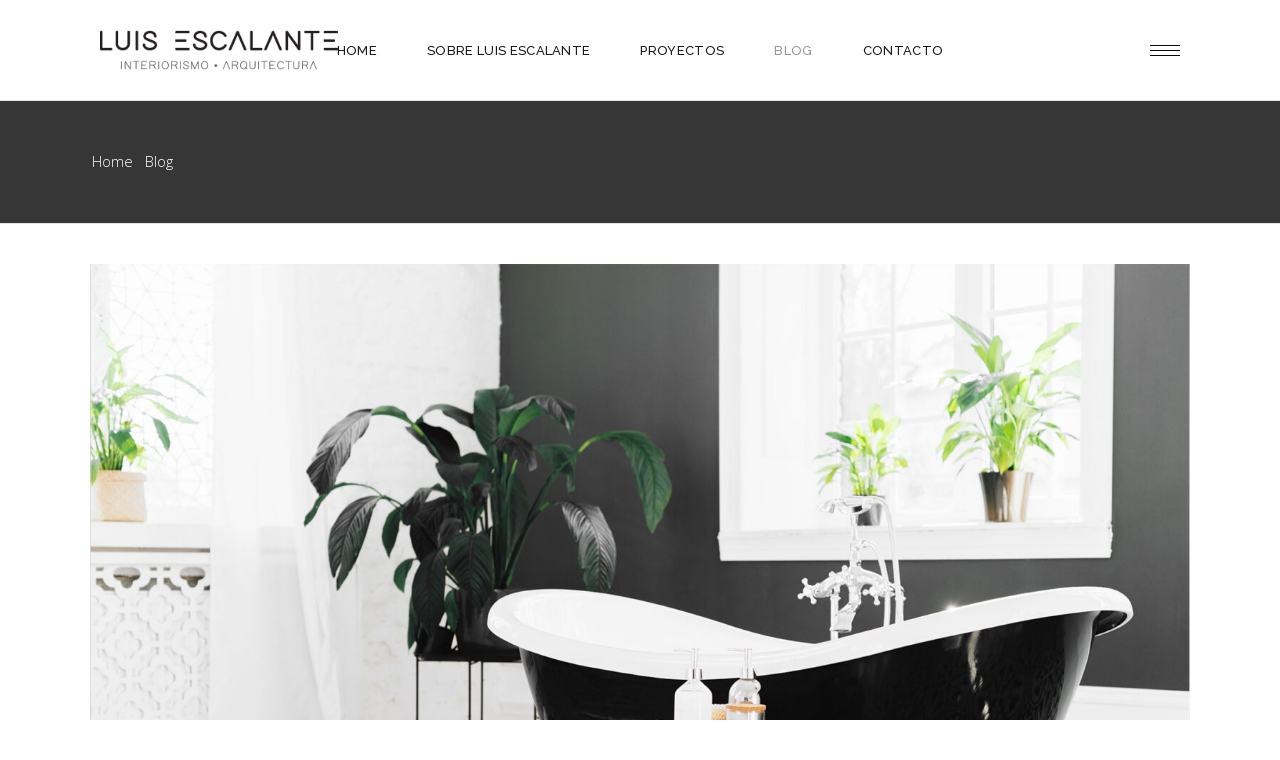

--- FILE ---
content_type: text/html; charset=UTF-8
request_url: https://www.luisescalante.mx/arquitectura-e-interiorismo/
body_size: 14592
content:
<!DOCTYPE html>
<html lang="es-MX">
<head>
				
			<meta property="og:url" content="https://www.luisescalante.mx/arquitectura-e-interiorismo/"/>
			<meta property="og:type" content="article"/>
			<meta property="og:title" content="Blog"/>
			<meta property="og:description" content="Diseñar y construir un baño, ya sea en un proyecto de remodelación o para una casa nueva, parte de la definición de su apariencia y el espacio con el que contamos. Para comenzar con esta idea, queremos compartir contigo algunas tendencias de diseño de baños que lograrán crear un espacio [...]"/>
			<meta property="og:image" content="https://www.luisescalante.mx/wp-content/uploads/2020/09/residencia-caucaso-06.jpg"/>
		
		
		<meta charset="UTF-8"/>
		<link rel="profile" href="https://gmpg.org/xfn/11"/>
		
				<meta name="viewport" content="width=device-width,initial-scale=1,user-scalable=yes">
		<!--||  JM Twitter Cards by jmau111 v12  ||-->
<meta name="twitter:card" content="summary">
<meta name="twitter:creator" content="@Escalante_Arq">
<meta name="twitter:site" content="@https://www.luisescalante.mx/">
<meta property="og:title" content="Luis Escalante">
<meta property="og:description" content="Personaliza tus espacios y hazlos más funcionales con Luis Escalante, experto en proyectos de arquitectura, remodelación, diseño de interiores y construcción.">
<meta property="og:image" content="https://www.luisescalante.mx/wp-content/uploads/2020/11/luis-escalante-interiorista-interior-design.jpg">
<meta name="twitter:image:alt" content="Luis Escalante | Interiorista | Interior Design">
<!--||  /JM Twitter Cards by jmau111 v12  ||-->
<meta name='robots' content='max-image-preview:large' />

	<!-- This site is optimized with the Yoast SEO plugin v15.3 - https://yoast.com/wordpress/plugins/seo/ -->
	<title>Blog - Luis Escalante</title>
	<meta name="description" content="Blog de Arquitectura e Interiorismo para encontrar tips, consejos e inspiración para tus proyectos de remodelación, construcción e interiorismo de la mano de Luis Escalante." />
	<meta name="robots" content="index, follow, max-snippet:-1, max-image-preview:large, max-video-preview:-1" />
	<link rel="canonical" href="https://www.luisescalante.mx/arquitectura-e-interiorismo/" />
	<meta property="og:locale" content="es_MX" />
	<meta property="og:type" content="article" />
	<meta property="og:title" content="Blog - Luis Escalante" />
	<meta property="og:description" content="Blog de Arquitectura e Interiorismo para encontrar tips, consejos e inspiración para tus proyectos de remodelación, construcción e interiorismo de la mano de Luis Escalante." />
	<meta property="og:url" content="https://www.luisescalante.mx/arquitectura-e-interiorismo/" />
	<meta property="og:site_name" content="Luis Escalante" />
	<meta property="og:image" content="https://www.luisescalante.mx/wp-content/uploads/2020/09/residencia-caucaso-06.jpg" />
	<meta property="og:image:width" content="1300" />
	<meta property="og:image:height" content="811" />
	<meta property="fb:app_id" content="320183359327963" />
	<meta name="twitter:card" content="summary_large_image" />
	<script type="application/ld+json" class="yoast-schema-graph">{"@context":"https://schema.org","@graph":[{"@type":["Person","Organization"],"@id":"https://www.luisescalante.mx/#/schema/person/8fa7ad38cf7ce8f3f984ccb09148dc4f","name":"Luis Escalante","image":{"@type":"ImageObject","@id":"https://www.luisescalante.mx/#personlogo","inLanguage":"es-MX","url":"https://www.luisescalante.mx/wp-content/uploads/2020/11/luis-escalante-interiorista-interior-design.jpg","width":1000,"height":624,"caption":"Luis Escalante"},"logo":{"@id":"https://www.luisescalante.mx/#personlogo"},"sameAs":["https://www.luisescalante.mx"]},{"@type":"WebSite","@id":"https://www.luisescalante.mx/#website","url":"https://www.luisescalante.mx/","name":"Luis Escalante","description":"Arquitecto Interiorista | Canc\u00fan M\u00e9xico","publisher":{"@id":"https://www.luisescalante.mx/#/schema/person/8fa7ad38cf7ce8f3f984ccb09148dc4f"},"potentialAction":[{"@type":"SearchAction","target":"https://www.luisescalante.mx/?s={search_term_string}","query-input":"required name=search_term_string"}],"inLanguage":"es-MX"},{"@type":"ImageObject","@id":"https://www.luisescalante.mx/arquitectura-e-interiorismo/#primaryimage","inLanguage":"es-MX","url":"https://www.luisescalante.mx/wp-content/uploads/2020/09/residencia-caucaso-06.jpg","width":1300,"height":811,"caption":"Blog de arquitectura e Interiorismo"},{"@type":["WebPage","CollectionPage"],"@id":"https://www.luisescalante.mx/arquitectura-e-interiorismo/#webpage","url":"https://www.luisescalante.mx/arquitectura-e-interiorismo/","name":"Blog - Luis Escalante","isPartOf":{"@id":"https://www.luisescalante.mx/#website"},"primaryImageOfPage":{"@id":"https://www.luisescalante.mx/arquitectura-e-interiorismo/#primaryimage"},"datePublished":"2018-06-01T19:57:03+00:00","dateModified":"2020-11-14T06:25:46+00:00","description":"Blog de Arquitectura e Interiorismo para encontrar tips, consejos e inspiraci\u00f3n para tus proyectos de remodelaci\u00f3n, construcci\u00f3n e interiorismo de la mano de Luis Escalante.","breadcrumb":{"@id":"https://www.luisescalante.mx/arquitectura-e-interiorismo/#breadcrumb"},"inLanguage":"es-MX","potentialAction":[{"@type":"ReadAction","target":["https://www.luisescalante.mx/arquitectura-e-interiorismo/"]}]},{"@type":"BreadcrumbList","@id":"https://www.luisescalante.mx/arquitectura-e-interiorismo/#breadcrumb","itemListElement":[{"@type":"ListItem","position":1,"item":{"@type":"WebPage","@id":"https://www.luisescalante.mx/","url":"https://www.luisescalante.mx/","name":"Inicio"}},{"@type":"ListItem","position":2,"item":{"@type":"WebPage","@id":"https://www.luisescalante.mx/arquitectura-e-interiorismo/","url":"https://www.luisescalante.mx/arquitectura-e-interiorismo/","name":"Blog"}}]}]}</script>
	<!-- / Yoast SEO plugin. -->


<link rel='dns-prefetch' href='//www.googletagmanager.com' />
<link rel='dns-prefetch' href='//fonts.googleapis.com' />
<link href='https://fonts.gstatic.com' crossorigin rel='preconnect' />
<link rel="alternate" type="application/rss+xml" title="Luis Escalante &raquo; Feed" href="https://www.luisescalante.mx/feed/" />
<link rel="alternate" type="application/rss+xml" title="Luis Escalante &raquo; RSS de los comentarios" href="https://www.luisescalante.mx/comments/feed/" />
<style type="text/css">
img.wp-smiley,
img.emoji {
	display: inline !important;
	border: none !important;
	box-shadow: none !important;
	height: 1em !important;
	width: 1em !important;
	margin: 0 0.07em !important;
	vertical-align: -0.1em !important;
	background: none !important;
	padding: 0 !important;
}
</style>
	<link rel='stylesheet' id='wp-block-library-css' href='https://www.luisescalante.mx/wp-includes/css/dist/block-library/style.min.css?ver=6.2.8' type='text/css' media='all' />
<link rel='stylesheet' id='classic-theme-styles-css' href='https://www.luisescalante.mx/wp-includes/css/classic-themes.min.css?ver=6.2.8' type='text/css' media='all' />
<style id='global-styles-inline-css' type='text/css'>
body{--wp--preset--color--black: #000000;--wp--preset--color--cyan-bluish-gray: #abb8c3;--wp--preset--color--white: #ffffff;--wp--preset--color--pale-pink: #f78da7;--wp--preset--color--vivid-red: #cf2e2e;--wp--preset--color--luminous-vivid-orange: #ff6900;--wp--preset--color--luminous-vivid-amber: #fcb900;--wp--preset--color--light-green-cyan: #7bdcb5;--wp--preset--color--vivid-green-cyan: #00d084;--wp--preset--color--pale-cyan-blue: #8ed1fc;--wp--preset--color--vivid-cyan-blue: #0693e3;--wp--preset--color--vivid-purple: #9b51e0;--wp--preset--gradient--vivid-cyan-blue-to-vivid-purple: linear-gradient(135deg,rgba(6,147,227,1) 0%,rgb(155,81,224) 100%);--wp--preset--gradient--light-green-cyan-to-vivid-green-cyan: linear-gradient(135deg,rgb(122,220,180) 0%,rgb(0,208,130) 100%);--wp--preset--gradient--luminous-vivid-amber-to-luminous-vivid-orange: linear-gradient(135deg,rgba(252,185,0,1) 0%,rgba(255,105,0,1) 100%);--wp--preset--gradient--luminous-vivid-orange-to-vivid-red: linear-gradient(135deg,rgba(255,105,0,1) 0%,rgb(207,46,46) 100%);--wp--preset--gradient--very-light-gray-to-cyan-bluish-gray: linear-gradient(135deg,rgb(238,238,238) 0%,rgb(169,184,195) 100%);--wp--preset--gradient--cool-to-warm-spectrum: linear-gradient(135deg,rgb(74,234,220) 0%,rgb(151,120,209) 20%,rgb(207,42,186) 40%,rgb(238,44,130) 60%,rgb(251,105,98) 80%,rgb(254,248,76) 100%);--wp--preset--gradient--blush-light-purple: linear-gradient(135deg,rgb(255,206,236) 0%,rgb(152,150,240) 100%);--wp--preset--gradient--blush-bordeaux: linear-gradient(135deg,rgb(254,205,165) 0%,rgb(254,45,45) 50%,rgb(107,0,62) 100%);--wp--preset--gradient--luminous-dusk: linear-gradient(135deg,rgb(255,203,112) 0%,rgb(199,81,192) 50%,rgb(65,88,208) 100%);--wp--preset--gradient--pale-ocean: linear-gradient(135deg,rgb(255,245,203) 0%,rgb(182,227,212) 50%,rgb(51,167,181) 100%);--wp--preset--gradient--electric-grass: linear-gradient(135deg,rgb(202,248,128) 0%,rgb(113,206,126) 100%);--wp--preset--gradient--midnight: linear-gradient(135deg,rgb(2,3,129) 0%,rgb(40,116,252) 100%);--wp--preset--duotone--dark-grayscale: url('#wp-duotone-dark-grayscale');--wp--preset--duotone--grayscale: url('#wp-duotone-grayscale');--wp--preset--duotone--purple-yellow: url('#wp-duotone-purple-yellow');--wp--preset--duotone--blue-red: url('#wp-duotone-blue-red');--wp--preset--duotone--midnight: url('#wp-duotone-midnight');--wp--preset--duotone--magenta-yellow: url('#wp-duotone-magenta-yellow');--wp--preset--duotone--purple-green: url('#wp-duotone-purple-green');--wp--preset--duotone--blue-orange: url('#wp-duotone-blue-orange');--wp--preset--font-size--small: 13px;--wp--preset--font-size--medium: 20px;--wp--preset--font-size--large: 36px;--wp--preset--font-size--x-large: 42px;--wp--preset--spacing--20: 0.44rem;--wp--preset--spacing--30: 0.67rem;--wp--preset--spacing--40: 1rem;--wp--preset--spacing--50: 1.5rem;--wp--preset--spacing--60: 2.25rem;--wp--preset--spacing--70: 3.38rem;--wp--preset--spacing--80: 5.06rem;--wp--preset--shadow--natural: 6px 6px 9px rgba(0, 0, 0, 0.2);--wp--preset--shadow--deep: 12px 12px 50px rgba(0, 0, 0, 0.4);--wp--preset--shadow--sharp: 6px 6px 0px rgba(0, 0, 0, 0.2);--wp--preset--shadow--outlined: 6px 6px 0px -3px rgba(255, 255, 255, 1), 6px 6px rgba(0, 0, 0, 1);--wp--preset--shadow--crisp: 6px 6px 0px rgba(0, 0, 0, 1);}:where(.is-layout-flex){gap: 0.5em;}body .is-layout-flow > .alignleft{float: left;margin-inline-start: 0;margin-inline-end: 2em;}body .is-layout-flow > .alignright{float: right;margin-inline-start: 2em;margin-inline-end: 0;}body .is-layout-flow > .aligncenter{margin-left: auto !important;margin-right: auto !important;}body .is-layout-constrained > .alignleft{float: left;margin-inline-start: 0;margin-inline-end: 2em;}body .is-layout-constrained > .alignright{float: right;margin-inline-start: 2em;margin-inline-end: 0;}body .is-layout-constrained > .aligncenter{margin-left: auto !important;margin-right: auto !important;}body .is-layout-constrained > :where(:not(.alignleft):not(.alignright):not(.alignfull)){max-width: var(--wp--style--global--content-size);margin-left: auto !important;margin-right: auto !important;}body .is-layout-constrained > .alignwide{max-width: var(--wp--style--global--wide-size);}body .is-layout-flex{display: flex;}body .is-layout-flex{flex-wrap: wrap;align-items: center;}body .is-layout-flex > *{margin: 0;}:where(.wp-block-columns.is-layout-flex){gap: 2em;}.has-black-color{color: var(--wp--preset--color--black) !important;}.has-cyan-bluish-gray-color{color: var(--wp--preset--color--cyan-bluish-gray) !important;}.has-white-color{color: var(--wp--preset--color--white) !important;}.has-pale-pink-color{color: var(--wp--preset--color--pale-pink) !important;}.has-vivid-red-color{color: var(--wp--preset--color--vivid-red) !important;}.has-luminous-vivid-orange-color{color: var(--wp--preset--color--luminous-vivid-orange) !important;}.has-luminous-vivid-amber-color{color: var(--wp--preset--color--luminous-vivid-amber) !important;}.has-light-green-cyan-color{color: var(--wp--preset--color--light-green-cyan) !important;}.has-vivid-green-cyan-color{color: var(--wp--preset--color--vivid-green-cyan) !important;}.has-pale-cyan-blue-color{color: var(--wp--preset--color--pale-cyan-blue) !important;}.has-vivid-cyan-blue-color{color: var(--wp--preset--color--vivid-cyan-blue) !important;}.has-vivid-purple-color{color: var(--wp--preset--color--vivid-purple) !important;}.has-black-background-color{background-color: var(--wp--preset--color--black) !important;}.has-cyan-bluish-gray-background-color{background-color: var(--wp--preset--color--cyan-bluish-gray) !important;}.has-white-background-color{background-color: var(--wp--preset--color--white) !important;}.has-pale-pink-background-color{background-color: var(--wp--preset--color--pale-pink) !important;}.has-vivid-red-background-color{background-color: var(--wp--preset--color--vivid-red) !important;}.has-luminous-vivid-orange-background-color{background-color: var(--wp--preset--color--luminous-vivid-orange) !important;}.has-luminous-vivid-amber-background-color{background-color: var(--wp--preset--color--luminous-vivid-amber) !important;}.has-light-green-cyan-background-color{background-color: var(--wp--preset--color--light-green-cyan) !important;}.has-vivid-green-cyan-background-color{background-color: var(--wp--preset--color--vivid-green-cyan) !important;}.has-pale-cyan-blue-background-color{background-color: var(--wp--preset--color--pale-cyan-blue) !important;}.has-vivid-cyan-blue-background-color{background-color: var(--wp--preset--color--vivid-cyan-blue) !important;}.has-vivid-purple-background-color{background-color: var(--wp--preset--color--vivid-purple) !important;}.has-black-border-color{border-color: var(--wp--preset--color--black) !important;}.has-cyan-bluish-gray-border-color{border-color: var(--wp--preset--color--cyan-bluish-gray) !important;}.has-white-border-color{border-color: var(--wp--preset--color--white) !important;}.has-pale-pink-border-color{border-color: var(--wp--preset--color--pale-pink) !important;}.has-vivid-red-border-color{border-color: var(--wp--preset--color--vivid-red) !important;}.has-luminous-vivid-orange-border-color{border-color: var(--wp--preset--color--luminous-vivid-orange) !important;}.has-luminous-vivid-amber-border-color{border-color: var(--wp--preset--color--luminous-vivid-amber) !important;}.has-light-green-cyan-border-color{border-color: var(--wp--preset--color--light-green-cyan) !important;}.has-vivid-green-cyan-border-color{border-color: var(--wp--preset--color--vivid-green-cyan) !important;}.has-pale-cyan-blue-border-color{border-color: var(--wp--preset--color--pale-cyan-blue) !important;}.has-vivid-cyan-blue-border-color{border-color: var(--wp--preset--color--vivid-cyan-blue) !important;}.has-vivid-purple-border-color{border-color: var(--wp--preset--color--vivid-purple) !important;}.has-vivid-cyan-blue-to-vivid-purple-gradient-background{background: var(--wp--preset--gradient--vivid-cyan-blue-to-vivid-purple) !important;}.has-light-green-cyan-to-vivid-green-cyan-gradient-background{background: var(--wp--preset--gradient--light-green-cyan-to-vivid-green-cyan) !important;}.has-luminous-vivid-amber-to-luminous-vivid-orange-gradient-background{background: var(--wp--preset--gradient--luminous-vivid-amber-to-luminous-vivid-orange) !important;}.has-luminous-vivid-orange-to-vivid-red-gradient-background{background: var(--wp--preset--gradient--luminous-vivid-orange-to-vivid-red) !important;}.has-very-light-gray-to-cyan-bluish-gray-gradient-background{background: var(--wp--preset--gradient--very-light-gray-to-cyan-bluish-gray) !important;}.has-cool-to-warm-spectrum-gradient-background{background: var(--wp--preset--gradient--cool-to-warm-spectrum) !important;}.has-blush-light-purple-gradient-background{background: var(--wp--preset--gradient--blush-light-purple) !important;}.has-blush-bordeaux-gradient-background{background: var(--wp--preset--gradient--blush-bordeaux) !important;}.has-luminous-dusk-gradient-background{background: var(--wp--preset--gradient--luminous-dusk) !important;}.has-pale-ocean-gradient-background{background: var(--wp--preset--gradient--pale-ocean) !important;}.has-electric-grass-gradient-background{background: var(--wp--preset--gradient--electric-grass) !important;}.has-midnight-gradient-background{background: var(--wp--preset--gradient--midnight) !important;}.has-small-font-size{font-size: var(--wp--preset--font-size--small) !important;}.has-medium-font-size{font-size: var(--wp--preset--font-size--medium) !important;}.has-large-font-size{font-size: var(--wp--preset--font-size--large) !important;}.has-x-large-font-size{font-size: var(--wp--preset--font-size--x-large) !important;}
.wp-block-navigation a:where(:not(.wp-element-button)){color: inherit;}
:where(.wp-block-columns.is-layout-flex){gap: 2em;}
.wp-block-pullquote{font-size: 1.5em;line-height: 1.6;}
</style>
<link rel='stylesheet' id='contact-form-7-css' href='https://www.luisescalante.mx/wp-content/plugins/contact-form-7/includes/css/styles.css?ver=5.3.2' type='text/css' media='all' />
<link rel='stylesheet' id='rs-plugin-settings-css' href='https://www.luisescalante.mx/wp-content/plugins/revslider/public/assets/css/rs6.css?ver=6.1.0' type='text/css' media='all' />
<style id='rs-plugin-settings-inline-css' type='text/css'>
#rs-demo-id {}
</style>
<link rel='stylesheet' id='wpcf7-redirect-script-frontend-css' href='https://www.luisescalante.mx/wp-content/plugins/wpcf7-redirect/build/css/wpcf7-redirect-frontend.min.css?ver=6.2.8' type='text/css' media='all' />
<link rel='stylesheet' id='dessau-select-default-style-css' href='https://www.luisescalante.mx/wp-content/themes/luis-escalante/style.css?ver=6.2.8' type='text/css' media='all' />
<link rel='stylesheet' id='dessau-select-modules-css' href='https://www.luisescalante.mx/wp-content/themes/luis-escalante/assets/css/modules.min.css?ver=6.2.8' type='text/css' media='all' />
<link rel='stylesheet' id='qodef-dripicons-css' href='https://www.luisescalante.mx/wp-content/themes/luis-escalante/framework/lib/icons-pack/dripicons/dripicons.css?ver=6.2.8' type='text/css' media='all' />
<link rel='stylesheet' id='qodef-font_elegant-css' href='https://www.luisescalante.mx/wp-content/themes/luis-escalante/framework/lib/icons-pack/elegant-icons/style.min.css?ver=6.2.8' type='text/css' media='all' />
<link rel='stylesheet' id='qodef-font_awesome-css' href='https://www.luisescalante.mx/wp-content/themes/luis-escalante/framework/lib/icons-pack/font-awesome/css/fontawesome-all.min.css?ver=6.2.8' type='text/css' media='all' />
<link rel='stylesheet' id='qodef-ion_icons-css' href='https://www.luisescalante.mx/wp-content/themes/luis-escalante/framework/lib/icons-pack/ion-icons/css/ionicons.min.css?ver=6.2.8' type='text/css' media='all' />
<link rel='stylesheet' id='qodef-linea_icons-css' href='https://www.luisescalante.mx/wp-content/themes/luis-escalante/framework/lib/icons-pack/linea-icons/style.css?ver=6.2.8' type='text/css' media='all' />
<link rel='stylesheet' id='qodef-linear_icons-css' href='https://www.luisescalante.mx/wp-content/themes/luis-escalante/framework/lib/icons-pack/linear-icons/style.css?ver=6.2.8' type='text/css' media='all' />
<link rel='stylesheet' id='qodef-simple_line_icons-css' href='https://www.luisescalante.mx/wp-content/themes/luis-escalante/framework/lib/icons-pack/simple-line-icons/simple-line-icons.css?ver=6.2.8' type='text/css' media='all' />
<link rel='stylesheet' id='mediaelement-css' href='https://www.luisescalante.mx/wp-includes/js/mediaelement/mediaelementplayer-legacy.min.css?ver=4.2.17' type='text/css' media='all' />
<link rel='stylesheet' id='wp-mediaelement-css' href='https://www.luisescalante.mx/wp-includes/js/mediaelement/wp-mediaelement.min.css?ver=6.2.8' type='text/css' media='all' />
<link rel='stylesheet' id='dessau-select-style-dynamic-css' href='https://www.luisescalante.mx/wp-content/themes/luis-escalante/assets/css/style_dynamic.css?ver=1600413667' type='text/css' media='all' />
<link rel='stylesheet' id='dessau-select-modules-responsive-css' href='https://www.luisescalante.mx/wp-content/themes/luis-escalante/assets/css/modules-responsive.min.css?ver=6.2.8' type='text/css' media='all' />
<link rel='stylesheet' id='dessau-select-style-dynamic-responsive-css' href='https://www.luisescalante.mx/wp-content/themes/luis-escalante/assets/css/style_dynamic_responsive.css?ver=1600413667' type='text/css' media='all' />
<link rel='stylesheet' id='dessau-select-google-fonts-css' href='https://fonts.googleapis.com/css?family=Open+Sans%3A200%2C300%2C400%2C500%2C600%2C700%7CRaleway%3A200%2C300%2C400%2C500%2C600%2C700&#038;subset=latin-ext&#038;ver=1.0.0' type='text/css' media='all' />
<!--[if lt IE 9]>
<link rel='stylesheet' id='vc_lte_ie9-css' href='https://www.luisescalante.mx/wp-content/plugins/js_composer/assets/css/vc_lte_ie9.min.css?ver=6.0.5' type='text/css' media='screen' />
<![endif]-->
<script type='text/javascript' src='https://www.luisescalante.mx/wp-includes/js/jquery/jquery.min.js?ver=3.6.4' id='jquery-core-js'></script>
<script type='text/javascript' src='https://www.luisescalante.mx/wp-includes/js/jquery/jquery-migrate.min.js?ver=3.4.0' id='jquery-migrate-js'></script>
<script type='text/javascript' src='https://www.luisescalante.mx/wp-content/plugins/revslider/public/assets/js/revolution.tools.min.js?ver=6.0' id='tp-tools-js'></script>
<script type='text/javascript' src='https://www.luisescalante.mx/wp-content/plugins/revslider/public/assets/js/rs6.min.js?ver=6.1.0' id='revmin-js'></script>

<!-- Fragmento de código de Google Analytics añadido por Site Kit -->
<script type='text/javascript' src='https://www.googletagmanager.com/gtag/js?id=UA-183007054-1' id='google_gtagjs-js' async></script>
<script type='text/javascript' id='google_gtagjs-js-after'>
window.dataLayer = window.dataLayer || [];function gtag(){dataLayer.push(arguments);}
gtag('set', 'linker', {"domains":["www.luisescalante.mx"]} );
gtag("js", new Date());
gtag("set", "developer_id.dZTNiMT", true);
gtag("config", "UA-183007054-1", {"anonymize_ip":true});
</script>

<!-- Final del fragmento de código de Google Analytics añadido por Site Kit -->
<link rel="https://api.w.org/" href="https://www.luisescalante.mx/wp-json/" /><link rel="EditURI" type="application/rsd+xml" title="RSD" href="https://www.luisescalante.mx/xmlrpc.php?rsd" />
<link rel="wlwmanifest" type="application/wlwmanifest+xml" href="https://www.luisescalante.mx/wp-includes/wlwmanifest.xml" />
<meta name="generator" content="WordPress 6.2.8" />
<meta name="generator" content="Site Kit by Google 1.99.0" /><link rel="apple-touch-icon" sizes="180x180" href="/wp-content/uploads/fbrfg/apple-touch-icon.png">
<link rel="icon" type="image/png" sizes="32x32" href="/wp-content/uploads/fbrfg/favicon-32x32.png">
<link rel="icon" type="image/png" sizes="16x16" href="/wp-content/uploads/fbrfg/favicon-16x16.png">
<link rel="manifest" href="/wp-content/uploads/fbrfg/site.webmanifest">
<link rel="mask-icon" href="/wp-content/uploads/fbrfg/safari-pinned-tab.svg" color="#5b5b5b">
<link rel="shortcut icon" href="/wp-content/uploads/fbrfg/favicon.ico">
<meta name="msapplication-TileColor" content="#000000">
<meta name="msapplication-config" content="/wp-content/uploads/fbrfg/browserconfig.xml">
<meta name="theme-color" content="#000000"><meta name="generator" content="Powered by WPBakery Page Builder - drag and drop page builder for WordPress."/>
<meta name="generator" content="Powered by Slider Revolution 6.1.0 - responsive, Mobile-Friendly Slider Plugin for WordPress with comfortable drag and drop interface." />
<!-- Global site tag (gtag.js) - Google Analytics -->
<script async src="https://www.googletagmanager.com/gtag/js?id=G-NL3PRTJ8YL"></script>
<script>
  window.dataLayer = window.dataLayer || [];
  function gtag(){dataLayer.push(arguments);}
  gtag('js', new Date());

  gtag('config', 'G-NL3PRTJ8YL');
</script>

<!-- Google Ads Tag (todo el sitio web) -->

<!-- Global site tag (gtag.js) - Google Ads: 476896162 -->
<script async src="https://www.googletagmanager.com/gtag/js?id=AW-476896162"></script>
<script>
  window.dataLayer = window.dataLayer || [];
  function gtag(){dataLayer.push(arguments);}
  gtag('js', new Date());

  gtag('config', 'AW-476896162');
</script>

<!-- Google Ads Thank You Page -->

<!-- Event snippet for Website lead conversion page -->
<script>
  gtag('event', 'conversion', {'send_to': 'AW-476896162/TWWrCMmixOkBEKK3s-MB'});
</script>


<!-- Facebook Pixel Code -->
<script>
!function(f,b,e,v,n,t,s)
{if(f.fbq)return;n=f.fbq=function(){n.callMethod?
n.callMethod.apply(n,arguments):n.queue.push(arguments)};
if(!f._fbq)f._fbq=n;n.push=n;n.loaded=!0;n.version='2.0';
n.queue=[];t=b.createElement(e);t.async=!0;
t.src=v;s=b.getElementsByTagName(e)[0];
s.parentNode.insertBefore(t,s)}(window, document,'script',
'https://connect.facebook.net/en_US/fbevents.js');
fbq('init', '1238817883170932');
fbq('track', 'PageView');
</script>
<noscript><img height="1" width="1" style="display:none"
src="https://www.facebook.com/tr?id=1238817883170932&ev=PageView&noscript=1"
/></noscript>
<!-- End Facebook Pixel Code --><script type="text/javascript">function setREVStartSize(a){try{var b,c=document.getElementById(a.c).parentNode.offsetWidth;if(c=0===c||isNaN(c)?window.innerWidth:c,a.tabw=void 0===a.tabw?0:parseInt(a.tabw),a.thumbw=void 0===a.thumbw?0:parseInt(a.thumbw),a.tabh=void 0===a.tabh?0:parseInt(a.tabh),a.thumbh=void 0===a.thumbh?0:parseInt(a.thumbh),a.tabhide=void 0===a.tabhide?0:parseInt(a.tabhide),a.thumbhide=void 0===a.thumbhide?0:parseInt(a.thumbhide),a.mh=void 0===a.mh||""==a.mh?0:a.mh,"fullscreen"===a.layout||"fullscreen"===a.l)b=Math.max(a.mh,window.innerHeight);else{for(var d in a.gw=Array.isArray(a.gw)?a.gw:[a.gw],a.rl)(void 0===a.gw[d]||0===a.gw[d])&&(a.gw[d]=a.gw[d-1]);for(var d in a.gh=void 0===a.el||""===a.el||Array.isArray(a.el)&&0==a.el.length?a.gh:a.el,a.gh=Array.isArray(a.gh)?a.gh:[a.gh],a.rl)(void 0===a.gh[d]||0===a.gh[d])&&(a.gh[d]=a.gh[d-1]);var e,f=Array(a.rl.length),g=0;for(var d in a.tabw=a.tabhide>=c?0:a.tabw,a.thumbw=a.thumbhide>=c?0:a.thumbw,a.tabh=a.tabhide>=c?0:a.tabh,a.thumbh=a.thumbhide>=c?0:a.thumbh,a.rl)f[d]=a.rl[d]<window.innerWidth?0:a.rl[d];for(var d in e=f[0],f)e>f[d]&&0<f[d]&&(e=f[d],g=d);var h=c>a.gw[g]+a.tabw+a.thumbw?1:(c-(a.tabw+a.thumbw))/a.gw[g];b=a.gh[g]*h+(a.tabh+a.thumbh)}void 0===window.rs_init_css&&(window.rs_init_css=document.head.appendChild(document.createElement("style"))),document.getElementById(a.c).height=b,window.rs_init_css.innerHTML+="#"+a.c+"_wrapper { height: "+b+"px }"}catch(a){console.log("Failure at Presize of Slider:"+a)}};</script>
		<style type="text/css" id="wp-custom-css">
			.qodef-page-header .qodef-logo-area .qodef-logo-wrapper a, .qodef-page-header .qodef-menu-area .qodef-logo-wrapper a {
    height: 40px !important;
}

.qodef-price-table.qodef-item-space {
   
		border: solid 1px;
}

.qodef-price-table.qodef-item-space.price-1 {
    background: #ececec;
}

.qodef-price-table .qodef-pt-inner {
  box-shadow: none;  
	background-color: #fff0;
}

.qodef-price-table .qodef-pt-inner ul li.qodef-pt-prices {
	display: none;
	
}

.page-id-195 .vc_row.wpb_row.vc_row-fluid.vc_custom_1598919242044.vc_row-o-full-height.vc_row-o-columns-middle.vc_row-o-content-top.vc_row-flex {
    min-height: 5%;
    padding-bottom: 50px !important;
}

.page-id-195 .qodef-price-table .qodef-pt-inner ul li.qodef-pt-content {
    padding: 16px 19px 8px;
}

 
.qodef-portfolio-single-holder .qodef-ps-info-holder .qodef-ps-info-title {
    text-transform: inherit;
		font-weight: 500;
}

.qodef-ps-info-item.qodef-ps-date {
    display: none !important;
}


.qodef-title-holder.qodef-breadcrumbs-type .qodef-breadcrumbs a, .qodef-title-holder.qodef-breadcrumbs-type .qodef-breadcrumbs span {
    padding: 2px;
}

.qodef-blog-list-holder .qodef-post-title {
    margin: 0;
    text-transform: inherit;
    font-size: 13px;
    font-weight: 700;
}

.qodef-ps-info-holder.qodef-ps-info-sticky-holder {
    padding-top: 100px;
}



		</style>
		<noscript><style> .wpb_animate_when_almost_visible { opacity: 1; }</style></noscript></head>
<body data-rsssl=1 class="blog dessau-core-1.1.2 dessau-ver-1.2 qodef-grid-1200 qodef-empty-google-api qodef-wide-dropdown-menu-in-grid qodef-dark-header qodef-sticky-header-on-scroll-down-up qodef-dropdown-animate-height qodef-header-standard qodef-menu-area-shadow-disable qodef-menu-area-in-grid-shadow-disable qodef-menu-area-border-disable qodef-menu-area-in-grid-border-disable qodef-logo-area-border-disable qodef-header-vertical-shadow-disable qodef-header-vertical-border-disable qodef-side-menu-slide-from-right qodef-default-mobile-header qodef-sticky-up-mobile-header qodef-search-covers-header wpb-js-composer js-comp-ver-6.0.5 vc_responsive" itemscope itemtype="http://schema.org/WebPage">

	<section class="qodef-side-menu">
	<a class="qodef-close-side-menu qodef-close-side-menu-svg-path" href="#">
		<svg version="1.1" class="qodef-close-icon" xmlns="http://www.w3.org/2000/svg" x="0px" y="0px"
width="19.676px" height="19.507px" viewBox="-0.01 -0.187 19.676 19.507" enable-background="new -0.01 -0.187 19.676 19.507" xml:space="preserve">
<line class="qodef-close-bar-1" fill="none" stroke="#000000" stroke-miterlimit="10" x1="1.401" y1="1.046" x2="18.582" y2="18.144"/>
<line class="qodef-close-bar-2" fill="none" stroke="#000000" stroke-miterlimit="10" x1="18.787" y1="0.702" x2="0.869" y2="18.431"/>
</svg>	</a>
	<div id="text-5" class="widget qodef-sidearea widget_text"><div class="qodef-widget-title-holder"><h6 class="qodef-widget-title">Luis Escalante</h6></div>			<div class="textwidget"><p>Con más de 10 años de experiencia en proyectos de arquitectura e interiorismo en México.</p>
</div>
		</div><div class="widget qodef-separator-widget"><div class="qodef-separator-holder clearfix  qodef-separator-center qodef-separator-normal">
	<div class="qodef-separator" style="border-style: solid;margin-top: 15px;margin-bottom: 0px"></div>
</div>
</div><div class="widget qodef-separator-widget"><div class="qodef-separator-holder clearfix  qodef-separator-center qodef-separator-normal">
	<div class="qodef-separator" style="border-color: rgba(0,0,0,0.1);border-style: solid;width: 100%;border-bottom-width: 1px;margin-top: 9px;margin-bottom: 25px"></div>
</div>
</div><div class="widget qodef-social-icons-group-widget text-align-center">							<a class="qodef-social-icon-widget-holder qodef-icon-has-hover" data-hover-color="#cfcfcf" style="color: #858585;;font-size: 18px;margin: 0px 6px 0px 6px;"				   href="https://www.facebook.com/LEinteriorismo" target="_blank">
					<span class="qodef-social-icon-widget fab fa-facebook"></span>				</a>
										<a class="qodef-social-icon-widget-holder qodef-icon-has-hover" data-hover-color="#cfcfcf" style="color: #858585;;font-size: 18px;margin: 0px 6px 0px 6px;"				   href="https://www.instagram.com/luis.escalante.interiorismo/" target="_blank">
					<span class="qodef-social-icon-widget fab fa-instagram"></span>				</a>
										<a class="qodef-social-icon-widget-holder qodef-icon-has-hover" data-hover-color="#cfcfcf" style="color: #858585;;font-size: 18px;margin: 0px 6px 0px 6px;"				   href="https://www.linkedin.com/public-profile/in/luis-escalante-822a51151/" target="_blank">
					<span class="qodef-social-icon-widget fab fa-linkedin"></span>				</a>
										<a class="qodef-social-icon-widget-holder qodef-icon-has-hover" data-hover-color="#cfcfcf" style="color: #858585;;font-size: 18px;margin: 0px 6px 0px 6px;"				   href="https://www.houzz.es/hznb/profesionales/decoradores/luis-escalante-interiorismo-pfvwus-pf~1638766863" target="_blank">
					<span class="qodef-social-icon-widget fab fa-houzz"></span>				</a>
									</div></section>
    <div class="qodef-wrapper">
        <div class="qodef-wrapper-inner">
            
<header class="qodef-page-header">
		
				
	<div class="qodef-menu-area qodef-menu-center">
				
						
			<div class="qodef-vertical-align-containers">
				<div class="qodef-position-left"><!--
				 --><div class="qodef-position-left-inner">
						

<div class="qodef-logo-wrapper">
    <a itemprop="url" href="https://www.luisescalante.mx/" style="height: 25px;">
        <img itemprop="image" class="qodef-normal-logo" src="https://www.luisescalante.mx/wp-content/uploads/2020/08/logo_golden.png" width="304" height="51"  alt="logo"/>
        <img itemprop="image" class="qodef-dark-logo" src="https://www.luisescalante.mx/wp-content/uploads/2020/08/logo_dark.png" width="304" height="51"  alt="dark logo"/>        <img itemprop="image" class="qodef-light-logo" src="https://www.luisescalante.mx/wp-content/uploads/2020/08/logo_golden.png" width="304" height="51"  alt="light logo"/>    </a>
</div>

											</div>
				</div>
									<div class="qodef-position-center"><!--
					 --><div class="qodef-position-center-inner">
							
<nav class="qodef-main-menu qodef-drop-down qodef-default-nav">
    <ul id="menu-luis-escalante-interiorismo" class="clearfix"><li id="nav-menu-item-5710" class="menu-item menu-item-type-post_type menu-item-object-page menu-item-home  narrow"><a href="https://www.luisescalante.mx/" class=""><span class="item_outer"><span class="item_text">Home</span></span></a></li>
<li id="nav-menu-item-5712" class="menu-item menu-item-type-post_type menu-item-object-page  narrow"><a href="https://www.luisescalante.mx/sobre-luis-escalante/" class=""><span class="item_outer"><span class="item_text">Sobre Luis Escalante</span></span></a></li>
<li id="nav-menu-item-5718" class="menu-item menu-item-type-post_type menu-item-object-page  narrow"><a href="https://www.luisescalante.mx/proyectos/" class=""><span class="item_outer"><span class="item_text">Proyectos</span></span></a></li>
<li id="nav-menu-item-5711" class="menu-item menu-item-type-post_type menu-item-object-page current-menu-item page_item page-item-4232 current_page_item current_page_parent qodef-active-item narrow"><a href="https://www.luisescalante.mx/arquitectura-e-interiorismo/" class=" current "><span class="item_outer"><span class="item_text">Blog</span></span></a></li>
<li id="nav-menu-item-5835" class="menu-item menu-item-type-post_type menu-item-object-page  narrow"><a href="https://www.luisescalante.mx/contacto/" class=""><span class="item_outer"><span class="item_text">Contacto</span></span></a></li>
</ul></nav>

						</div>
					</div>
								<div class="qodef-position-right"><!--
				 --><div class="qodef-position-right-inner">
												
            <a class="qodef-side-menu-button-opener qodef-icon-has-hover qodef-side-menu-button-opener-svg-path"                     href="javascript:void(0)" >
				                <span class="qodef-side-menu-icon">
				 <svg class="qodef-burger" version="1.1" xmlns="http://www.w3.org/2000/svg" x="0px" y="0px"
width="29.996px" height="10.999px" viewBox="0 0 29.996 10.999" enable-background="new 0 0 29.996 10.999" xml:space="preserve">
<rect class="qodef-burger-bar-1" width="29.996" height="0.969"/>
<rect class="qodef-burger-bar-2" y="5.015" width="29.996" height="0.969"/>
<rect class="qodef-burger-bar-3" y="10.03" width="29.996" height="0.969"/>
</svg>            </span>
            </a>
							</div>
				</div>
			</div>
			
			</div>
			
		
	
<div class="qodef-sticky-header">
        <div class="qodef-sticky-holder qodef-menu-center">
                    <div class="qodef-vertical-align-containers">
                <div class="qodef-position-left"><!--
                 --><div class="qodef-position-left-inner">
                        

<div class="qodef-logo-wrapper">
    <a itemprop="url" href="https://www.luisescalante.mx/" style="height: 25px;">
        <img itemprop="image" class="qodef-normal-logo" src="https://www.luisescalante.mx/wp-content/uploads/2020/08/logo_dark.png" width="304" height="51"  alt="logo"/>
        <img itemprop="image" class="qodef-dark-logo" src="https://www.luisescalante.mx/wp-content/uploads/2020/08/logo_dark.png" width="304" height="51"  alt="dark logo"/>        <img itemprop="image" class="qodef-light-logo" src="https://www.luisescalante.mx/wp-content/uploads/2020/08/logo_golden.png" width="304" height="51"  alt="light logo"/>    </a>
</div>

                                            </div>
                </div>
                                    <div class="qodef-position-center"><!--
                     --><div class="qodef-position-center-inner">
                            
<nav class="qodef-main-menu qodef-drop-down qodef-sticky-nav">
    <ul id="menu-luis-escalante-interiorismo-1" class="clearfix"><li id="sticky-nav-menu-item-5710" class="menu-item menu-item-type-post_type menu-item-object-page menu-item-home  narrow"><a href="https://www.luisescalante.mx/" class=""><span class="item_outer"><span class="item_text">Home</span><span class="plus"></span></span></a></li>
<li id="sticky-nav-menu-item-5712" class="menu-item menu-item-type-post_type menu-item-object-page  narrow"><a href="https://www.luisescalante.mx/sobre-luis-escalante/" class=""><span class="item_outer"><span class="item_text">Sobre Luis Escalante</span><span class="plus"></span></span></a></li>
<li id="sticky-nav-menu-item-5718" class="menu-item menu-item-type-post_type menu-item-object-page  narrow"><a href="https://www.luisescalante.mx/proyectos/" class=""><span class="item_outer"><span class="item_text">Proyectos</span><span class="plus"></span></span></a></li>
<li id="sticky-nav-menu-item-5711" class="menu-item menu-item-type-post_type menu-item-object-page current-menu-item page_item page-item-4232 current_page_item current_page_parent qodef-active-item narrow"><a href="https://www.luisescalante.mx/arquitectura-e-interiorismo/" class=" current "><span class="item_outer"><span class="item_text">Blog</span><span class="plus"></span></span></a></li>
<li id="sticky-nav-menu-item-5835" class="menu-item menu-item-type-post_type menu-item-object-page  narrow"><a href="https://www.luisescalante.mx/contacto/" class=""><span class="item_outer"><span class="item_text">Contacto</span><span class="plus"></span></span></a></li>
</ul></nav>

                        </div>
                    </div>
                                <div class="qodef-position-right"><!--
                 --><div class="qodef-position-right-inner">
                                                
            <a class="qodef-side-menu-button-opener qodef-icon-has-hover qodef-side-menu-button-opener-svg-path"                     href="javascript:void(0)" >
				                <span class="qodef-side-menu-icon">
				 <svg class="qodef-burger" version="1.1" xmlns="http://www.w3.org/2000/svg" x="0px" y="0px"
width="29.996px" height="10.999px" viewBox="0 0 29.996 10.999" enable-background="new 0 0 29.996 10.999" xml:space="preserve">
<rect class="qodef-burger-bar-1" width="29.996" height="0.969"/>
<rect class="qodef-burger-bar-2" y="5.015" width="29.996" height="0.969"/>
<rect class="qodef-burger-bar-3" y="10.03" width="29.996" height="0.969"/>
</svg>            </span>
            </a>
		                    </div>
                </div>
            </div>
                </div>
	</div>

	
	<form action="https://www.luisescalante.mx/" class="qodef-search-cover" method="get">
		<div class="qodef-container">
		<div class="qodef-container-inner clearfix">
				<div class="qodef-form-holder-outer">
				<div class="qodef-form-holder">
					<div class="qodef-form-holder-inner">
						<input type="text" placeholder="Buscar" name="s" class="qodef_search_field" autocomplete="off" />
						<a class="qodef-search-close qodef-search-close-svg-path" href="#">
							<svg version="1.1" class="qodef-close-icon" xmlns="http://www.w3.org/2000/svg" x="0px" y="0px"
width="19.676px" height="19.507px" viewBox="-0.01 -0.187 19.676 19.507" enable-background="new -0.01 -0.187 19.676 19.507" xml:space="preserve">
<line class="qodef-close-bar-1" fill="none" stroke="#000000" stroke-miterlimit="10" x1="1.401" y1="1.046" x2="18.582" y2="18.144"/>
<line class="qodef-close-bar-2" fill="none" stroke="#000000" stroke-miterlimit="10" x1="18.787" y1="0.702" x2="0.869" y2="18.431"/>
</svg>						</a>
					</div>
				</div>
			</div>
			</div>
	</div>
	</form></header>


<header class="qodef-mobile-header">
		
	<div class="qodef-mobile-header-inner">
		<div class="qodef-mobile-header-holder">
			<div class="qodef-grid">
				<div class="qodef-vertical-align-containers">
					<div class="qodef-vertical-align-containers">
													<div class="qodef-mobile-menu-opener qodef-mobile-menu-opener-icon-pack">
								<a href="javascript:void(0)">
									<span class="qodef-mobile-menu-icon">
										<span aria-hidden="true" class="qodef-icon-font-elegant icon_menu "></span>									</span>
																	</a>
							</div>
												<div class="qodef-position-center"><!--
						 --><div class="qodef-position-center-inner">
								
<div class="qodef-mobile-logo-wrapper">
    <a itemprop="url" href="https://www.luisescalante.mx/" style="height: 25px">
        <img itemprop="image" src="https://www.luisescalante.mx/wp-content/uploads/2020/08/logo_dark.png" width="304" height="51"  alt="Mobile Logo"/>
    </a>
</div>

							</div>
						</div>
						<div class="qodef-position-right"><!--
						 --><div class="qodef-position-right-inner">
															</div>
						</div>
					</div>
				</div>
			</div>
		</div>
		
    <nav class="qodef-mobile-nav">
        <div class="qodef-grid">
			<ul id="menu-luis-escalante-interiorismo-2" class=""><li id="mobile-menu-item-5710" class="menu-item menu-item-type-post_type menu-item-object-page menu-item-home "><a href="https://www.luisescalante.mx/" class=""><span>Home</span></a></li>
<li id="mobile-menu-item-5712" class="menu-item menu-item-type-post_type menu-item-object-page "><a href="https://www.luisescalante.mx/sobre-luis-escalante/" class=""><span>Sobre Luis Escalante</span></a></li>
<li id="mobile-menu-item-5718" class="menu-item menu-item-type-post_type menu-item-object-page "><a href="https://www.luisescalante.mx/proyectos/" class=""><span>Proyectos</span></a></li>
<li id="mobile-menu-item-5711" class="menu-item menu-item-type-post_type menu-item-object-page current-menu-item page_item page-item-4232 current_page_item current_page_parent qodef-active-item"><a href="https://www.luisescalante.mx/arquitectura-e-interiorismo/" class=" current "><span>Blog</span></a></li>
<li id="mobile-menu-item-5835" class="menu-item menu-item-type-post_type menu-item-object-page "><a href="https://www.luisescalante.mx/contacto/" class=""><span>Contacto</span></a></li>
</ul>        </div>
    </nav>

	</div>
	
	<form action="https://www.luisescalante.mx/" class="qodef-search-cover" method="get">
		<div class="qodef-container">
		<div class="qodef-container-inner clearfix">
				<div class="qodef-form-holder-outer">
				<div class="qodef-form-holder">
					<div class="qodef-form-holder-inner">
						<input type="text" placeholder="Buscar" name="s" class="qodef_search_field" autocomplete="off" />
						<a class="qodef-search-close qodef-search-close-svg-path" href="#">
							<svg version="1.1" class="qodef-close-icon" xmlns="http://www.w3.org/2000/svg" x="0px" y="0px"
width="19.676px" height="19.507px" viewBox="-0.01 -0.187 19.676 19.507" enable-background="new -0.01 -0.187 19.676 19.507" xml:space="preserve">
<line class="qodef-close-bar-1" fill="none" stroke="#000000" stroke-miterlimit="10" x1="1.401" y1="1.046" x2="18.582" y2="18.144"/>
<line class="qodef-close-bar-2" fill="none" stroke="#000000" stroke-miterlimit="10" x1="18.787" y1="0.702" x2="0.869" y2="18.431"/>
</svg>						</a>
					</div>
				</div>
			</div>
			</div>
	</div>
	</form></header>

			<a id='qodef-back-to-top' href='#'>
                <span class="qodef-icon-stack">
                     <span aria-hidden="true" class="qodef-icon-linear-icons lnr lnr-chevron-up "></span>                </span>
			</a>
			        
            <div class="qodef-content" >
                <div class="qodef-content-inner">
<div class="qodef-title-holder qodef-breadcrumbs-type qodef-title-va-header-bottom" style="height: 122px;background-color: #363636" data-height="122">
		<div class="qodef-title-wrapper" style="height: 122px">
		<div class="qodef-title-inner">
			<div class="qodef-grid">
				<div itemprop="breadcrumb" class="qodef-breadcrumbs qodef-has-inline-style" style="color: #ffffff"><a itemprop="url" href="https://www.luisescalante.mx/">Home</a><span class="qodef-delimiter"></span> <a itemprop="url" href="https://www.luisescalante.mx/">Blog</a></div>			</div>
	    </div>
	</div>
</div>


<div class="qodef-container">
		
	<div class="qodef-container-inner clearfix">
		<div class="qodef-grid-row qodef-grid-medium-gutter">
	<div class="qodef-page-content-holder qodef-grid-col-12">
		<div class="qodef-blog-holder qodef-blog-standard qodef-blog-pagination-standard" data-blog-type= standard data-next-page= 2 data-max-num-pages= 1 data-post-number= 10 data-excerpt-length= 50 >
	<div class="qodef-blog-holder-inner">
		<article id="post-5980" class="qodef-post-has-media post-5980 post type-post status-publish format-standard has-post-thumbnail hentry category-banos category-decoracion category-interior-2 category-tendencias tag-banos tag-estilo tag-interiorismo">
    <div class="qodef-post-content">
        <div class="qodef-post-heading">
            
	<div class="qodef-post-image">
					<a itemprop="url" href="https://www.luisescalante.mx/estilos-y-consejos-para-remodelar-tu-bano/" title="Estilos y consejos para remodelar tu baño">
					<img width="1920" height="1280" src="https://www.luisescalante.mx/wp-content/uploads/2020/09/luis-escalanteestilos-y-consejos-para-remodelar-tu-baño.jpg" class="attachment-full size-full wp-post-image" alt="" decoding="async" srcset="https://www.luisescalante.mx/wp-content/uploads/2020/09/luis-escalanteestilos-y-consejos-para-remodelar-tu-baño.jpg 1920w, https://www.luisescalante.mx/wp-content/uploads/2020/09/luis-escalanteestilos-y-consejos-para-remodelar-tu-baño-300x200.jpg 300w, https://www.luisescalante.mx/wp-content/uploads/2020/09/luis-escalanteestilos-y-consejos-para-remodelar-tu-baño-1024x683.jpg 1024w, https://www.luisescalante.mx/wp-content/uploads/2020/09/luis-escalanteestilos-y-consejos-para-remodelar-tu-baño-768x512.jpg 768w, https://www.luisescalante.mx/wp-content/uploads/2020/09/luis-escalanteestilos-y-consejos-para-remodelar-tu-baño-1536x1024.jpg 1536w" sizes="(max-width: 1920px) 100vw, 1920px" />					</a>
					</div>
        </div>
        <div class="qodef-post-text">
            <div class="qodef-post-text-inner">
	            
<h3 itemprop="name" class="entry-title qodef-post-title" >
            <a itemprop="url" href="https://www.luisescalante.mx/estilos-y-consejos-para-remodelar-tu-bano/" title="Estilos y consejos para remodelar tu baño">
            Estilos y consejos para remodelar tu baño            </a>
    </h3>                <div class="qodef-post-info-top">
	                <div class="qodef-post-info-author">
    <span class="qodef-post-info-author-text">
        by    </span>
    <a itemprop="author" class="qodef-post-info-author-link" href="https://www.luisescalante.mx/author/luis-escalante/">
        Luis Escalante    </a>
</div>                    <div class="qodef-post-info-category">
    <a href="https://www.luisescalante.mx/category/banos/" rel="category tag">Baños</a>, <a href="https://www.luisescalante.mx/category/decoracion/" rel="category tag">Decoración</a>, <a href="https://www.luisescalante.mx/category/interior-2/" rel="category tag">Interior</a>, <a href="https://www.luisescalante.mx/category/tendencias/" rel="category tag">Tendencias</a></div>	                <div itemprop="dateCreated" class="qodef-post-info-date entry-date published updated">
            <a itemprop="url" href="https://www.luisescalante.mx/2020/09/">
    
        28 septiembre, 2020        </a>
    <meta itemprop="interactionCount" content="UserComments: 0"/>
</div>                                    </div>
                <div class="qodef-post-text-main">
                    		<div class="qodef-post-excerpt-holder">
			<p itemprop="description" class="qodef-post-excerpt">
				Diseñar y construir un baño, ya sea en un proyecto de remodelación o para una casa nueva, parte de la definición de su apariencia y el espacio con el que contamos. Para comenzar con esta idea, queremos compartir contigo algunas tendencias de diseño de baños que lograrán crear un espacio			</p>
		</div>
	                                    </div>
                <div class="qodef-post-info-bottom clearfix">
                    <div class="qodef-post-info-bottom-left">
	                    	<div class="qodef-post-read-more-button">
		<a itemprop="url" href="https://www.luisescalante.mx/estilos-y-consejos-para-remodelar-tu-bano/" target="_self"  class="qodef-btn qodef-btn-medium qodef-btn-simple qodef-btn-icon qodef-blog-list-button qodef-btn-icon"  >	        <span class="qodef-btn-text">Leer más</span>        <span aria-hidden="true" class="qodef-icon-linear-icons lnr lnr-arrow-right " ></span>    </a>	</div>
                    </div>
                </div>
            </div>
        </div>
    </div>
</article><article id="post-5959" class="qodef-post-has-media post-5959 post type-post status-publish format-standard has-post-thumbnail hentry category-decoracion category-home-office category-interior-2">
    <div class="qodef-post-content">
        <div class="qodef-post-heading">
            
	<div class="qodef-post-image">
					<a itemprop="url" href="https://www.luisescalante.mx/crea-en-casa-un-espacio-unico-para-trabajar-tu-propio-estudio/" title="Crea en casa un espacio único para trabajar, tu propio estudio">
					<img width="1920" height="1280" src="https://www.luisescalante.mx/wp-content/uploads/2020/09/crea-en-casa-un-espacio-unico-para-trabajar.jpg" class="attachment-full size-full wp-post-image" alt="" decoding="async" srcset="https://www.luisescalante.mx/wp-content/uploads/2020/09/crea-en-casa-un-espacio-unico-para-trabajar.jpg 1920w, https://www.luisescalante.mx/wp-content/uploads/2020/09/crea-en-casa-un-espacio-unico-para-trabajar-300x200.jpg 300w, https://www.luisescalante.mx/wp-content/uploads/2020/09/crea-en-casa-un-espacio-unico-para-trabajar-1024x683.jpg 1024w, https://www.luisescalante.mx/wp-content/uploads/2020/09/crea-en-casa-un-espacio-unico-para-trabajar-768x512.jpg 768w, https://www.luisescalante.mx/wp-content/uploads/2020/09/crea-en-casa-un-espacio-unico-para-trabajar-1536x1024.jpg 1536w" sizes="(max-width: 1920px) 100vw, 1920px" />					</a>
					</div>
        </div>
        <div class="qodef-post-text">
            <div class="qodef-post-text-inner">
	            
<h3 itemprop="name" class="entry-title qodef-post-title" >
            <a itemprop="url" href="https://www.luisescalante.mx/crea-en-casa-un-espacio-unico-para-trabajar-tu-propio-estudio/" title="Crea en casa un espacio único para trabajar, tu propio estudio">
            Crea en casa un espacio único para trabajar, tu propio estudio            </a>
    </h3>                <div class="qodef-post-info-top">
	                <div class="qodef-post-info-author">
    <span class="qodef-post-info-author-text">
        by    </span>
    <a itemprop="author" class="qodef-post-info-author-link" href="https://www.luisescalante.mx/author/luis-escalante/">
        Luis Escalante    </a>
</div>                    <div class="qodef-post-info-category">
    <a href="https://www.luisescalante.mx/category/decoracion/" rel="category tag">Decoración</a>, <a href="https://www.luisescalante.mx/category/home-office/" rel="category tag">Home office</a>, <a href="https://www.luisescalante.mx/category/interior-2/" rel="category tag">Interior</a></div>	                <div itemprop="dateCreated" class="qodef-post-info-date entry-date published updated">
            <a itemprop="url" href="https://www.luisescalante.mx/2020/09/">
    
        18 septiembre, 2020        </a>
    <meta itemprop="interactionCount" content="UserComments: 0"/>
</div>                                    </div>
                <div class="qodef-post-text-main">
                    		<div class="qodef-post-excerpt-holder">
			<p itemprop="description" class="qodef-post-excerpt">
				Después de pasar por medio de una pandemia, la mayoría de las personas no estaban preparadas para trabajar desde casa, ya que no tenían un espacio definido para esto. Pero ahora, es importante considerar crear un estudio que te pueda brindar las comodidades para trabajar desde casa.

Invertir en un lugar			</p>
		</div>
	                                    </div>
                <div class="qodef-post-info-bottom clearfix">
                    <div class="qodef-post-info-bottom-left">
	                    	<div class="qodef-post-read-more-button">
		<a itemprop="url" href="https://www.luisescalante.mx/crea-en-casa-un-espacio-unico-para-trabajar-tu-propio-estudio/" target="_self"  class="qodef-btn qodef-btn-medium qodef-btn-simple qodef-btn-icon qodef-blog-list-button qodef-btn-icon"  >	        <span class="qodef-btn-text">Leer más</span>        <span aria-hidden="true" class="qodef-icon-linear-icons lnr lnr-arrow-right " ></span>    </a>	</div>
                    </div>
                </div>
            </div>
        </div>
    </div>
</article><article id="post-5867" class="qodef-post-has-media post-5867 post type-post status-publish format-standard has-post-thumbnail hentry category-decoracion category-industrial category-interior-2 tag-interiorismo tag-loft">
    <div class="qodef-post-content">
        <div class="qodef-post-heading">
            
	<div class="qodef-post-image">
					<a itemprop="url" href="https://www.luisescalante.mx/el-estilo-industrial-hara-de-tu-casa-un-espacio-unico/" title="El estilo Industrial hará de tu casa un espacio único">
					<img width="1240" height="827" src="https://www.luisescalante.mx/wp-content/uploads/2020/09/decoracion-interiores-estilo-industrial-interiorismo-loft-mexico.jpg" class="attachment-full size-full wp-post-image" alt="decoracion interiores estilo-industrial-interiorismo loft mexico" decoding="async" srcset="https://www.luisescalante.mx/wp-content/uploads/2020/09/decoracion-interiores-estilo-industrial-interiorismo-loft-mexico.jpg 1240w, https://www.luisescalante.mx/wp-content/uploads/2020/09/decoracion-interiores-estilo-industrial-interiorismo-loft-mexico-300x200.jpg 300w, https://www.luisescalante.mx/wp-content/uploads/2020/09/decoracion-interiores-estilo-industrial-interiorismo-loft-mexico-1024x683.jpg 1024w, https://www.luisescalante.mx/wp-content/uploads/2020/09/decoracion-interiores-estilo-industrial-interiorismo-loft-mexico-768x512.jpg 768w" sizes="(max-width: 1240px) 100vw, 1240px" />					</a>
					</div>
        </div>
        <div class="qodef-post-text">
            <div class="qodef-post-text-inner">
	            
<h3 itemprop="name" class="entry-title qodef-post-title" >
            <a itemprop="url" href="https://www.luisescalante.mx/el-estilo-industrial-hara-de-tu-casa-un-espacio-unico/" title="El estilo Industrial hará de tu casa un espacio único">
            El estilo Industrial hará de tu casa un espacio único            </a>
    </h3>                <div class="qodef-post-info-top">
	                <div class="qodef-post-info-author">
    <span class="qodef-post-info-author-text">
        by    </span>
    <a itemprop="author" class="qodef-post-info-author-link" href="https://www.luisescalante.mx/author/luis-escalante/">
        Luis Escalante    </a>
</div>                    <div class="qodef-post-info-category">
    <a href="https://www.luisescalante.mx/category/decoracion/" rel="category tag">Decoración</a>, <a href="https://www.luisescalante.mx/category/industrial/" rel="category tag">Industrial</a>, <a href="https://www.luisescalante.mx/category/interior-2/" rel="category tag">Interior</a></div>	                <div itemprop="dateCreated" class="qodef-post-info-date entry-date published updated">
            <a itemprop="url" href="https://www.luisescalante.mx/2020/09/">
    
        1 septiembre, 2020        </a>
    <meta itemprop="interactionCount" content="UserComments: 0"/>
</div>                                    </div>
                <div class="qodef-post-text-main">
                    		<div class="qodef-post-excerpt-holder">
			<p itemprop="description" class="qodef-post-excerpt">
				
El estilo industrial, también conocido como Loft, tiene su origen en la arquitectura típica de la industria, bodegas antiguas que solía haber en Nueva York en los años 50’s. Este tipo de espacios se convirtieron en los favoritos para los artistas por los grandes espacios que ayudaban para los momentos			</p>
		</div>
	                                    </div>
                <div class="qodef-post-info-bottom clearfix">
                    <div class="qodef-post-info-bottom-left">
	                    	<div class="qodef-post-read-more-button">
		<a itemprop="url" href="https://www.luisescalante.mx/el-estilo-industrial-hara-de-tu-casa-un-espacio-unico/" target="_self"  class="qodef-btn qodef-btn-medium qodef-btn-simple qodef-btn-icon qodef-blog-list-button qodef-btn-icon"  >	        <span class="qodef-btn-text">Leer más</span>        <span aria-hidden="true" class="qodef-icon-linear-icons lnr lnr-arrow-right " ></span>    </a>	</div>
                    </div>
                </div>
            </div>
        </div>
    </div>
</article><article id="post-5862" class="qodef-post-has-media post-5862 post type-post status-publish format-standard has-post-thumbnail hentry category-decoracion category-minimalista tag-decoracion tag-diseno-minimalista tag-interiorismo">
    <div class="qodef-post-content">
        <div class="qodef-post-heading">
            
	<div class="qodef-post-image">
					<a itemprop="url" href="https://www.luisescalante.mx/la-corriente-estetica-mas-simple-el-minimalismo/" title="La corriente estética más simple, el minimalismo.">
					<img width="1300" height="865" src="https://www.luisescalante.mx/wp-content/uploads/2020/09/diseno-minimalista.jpg" class="attachment-full size-full wp-post-image" alt="Diseño minimalista" decoding="async" srcset="https://www.luisescalante.mx/wp-content/uploads/2020/09/diseno-minimalista.jpg 1300w, https://www.luisescalante.mx/wp-content/uploads/2020/09/diseno-minimalista-300x200.jpg 300w, https://www.luisescalante.mx/wp-content/uploads/2020/09/diseno-minimalista-1024x681.jpg 1024w, https://www.luisescalante.mx/wp-content/uploads/2020/09/diseno-minimalista-768x511.jpg 768w" sizes="(max-width: 1300px) 100vw, 1300px" />					</a>
					</div>
        </div>
        <div class="qodef-post-text">
            <div class="qodef-post-text-inner">
	            
<h3 itemprop="name" class="entry-title qodef-post-title" >
            <a itemprop="url" href="https://www.luisescalante.mx/la-corriente-estetica-mas-simple-el-minimalismo/" title="La corriente estética más simple, el minimalismo.">
            La corriente estética más simple, el minimalismo.            </a>
    </h3>                <div class="qodef-post-info-top">
	                <div class="qodef-post-info-author">
    <span class="qodef-post-info-author-text">
        by    </span>
    <a itemprop="author" class="qodef-post-info-author-link" href="https://www.luisescalante.mx/author/luis-escalante/">
        Luis Escalante    </a>
</div>                    <div class="qodef-post-info-category">
    <a href="https://www.luisescalante.mx/category/decoracion/" rel="category tag">Decoración</a>, <a href="https://www.luisescalante.mx/category/minimalista/" rel="category tag">Minimalista</a></div>	                <div itemprop="dateCreated" class="qodef-post-info-date entry-date published updated">
            <a itemprop="url" href="https://www.luisescalante.mx/2020/09/">
    
        1 septiembre, 2020        </a>
    <meta itemprop="interactionCount" content="UserComments: 0"/>
</div>                                    </div>
                <div class="qodef-post-text-main">
                    		<div class="qodef-post-excerpt-holder">
			<p itemprop="description" class="qodef-post-excerpt">
				








Influenciado por la cultura y filosofía japonesa, el minimalismo es una corriente artística occidental que se puede encontrar en la arquitectura, decoración de interiores y también es vista como un estilo de vida. Alejado de las cosas pretenciosas, solo con lo necesario, pero que cada uno de los elementos aporte			</p>
		</div>
	                                    </div>
                <div class="qodef-post-info-bottom clearfix">
                    <div class="qodef-post-info-bottom-left">
	                    	<div class="qodef-post-read-more-button">
		<a itemprop="url" href="https://www.luisescalante.mx/la-corriente-estetica-mas-simple-el-minimalismo/" target="_self"  class="qodef-btn qodef-btn-medium qodef-btn-simple qodef-btn-icon qodef-blog-list-button qodef-btn-icon"  >	        <span class="qodef-btn-text">Leer más</span>        <span aria-hidden="true" class="qodef-icon-linear-icons lnr lnr-arrow-right " ></span>    </a>	</div>
                    </div>
                </div>
            </div>
        </div>
    </div>
</article><article id="post-5880" class="qodef-post-has-media post-5880 post type-post status-publish format-standard has-post-thumbnail hentry category-decoracion category-interior-2 category-tendencias tag-colores tag-decoracion tag-muebles tag-muebles-inteligentes tag-tapiz tag-tendencias tag-texturas">
    <div class="qodef-post-content">
        <div class="qodef-post-heading">
            
	<div class="qodef-post-image">
					<a itemprop="url" href="https://www.luisescalante.mx/tendencias-de-interiores-que-daran-un-look-novedoso-a-tu-hogar/" title="Tendencias de interiores que darán un look novedoso a tu hogar">
					<img width="1240" height="744" src="https://www.luisescalante.mx/wp-content/uploads/2020/09/luis-escalante-estilo-interiores.jpg" class="attachment-full size-full wp-post-image" alt="Tendencias de interiores que darán un look novedoso a tu hogar" decoding="async" srcset="https://www.luisescalante.mx/wp-content/uploads/2020/09/luis-escalante-estilo-interiores.jpg 1240w, https://www.luisescalante.mx/wp-content/uploads/2020/09/luis-escalante-estilo-interiores-300x180.jpg 300w, https://www.luisescalante.mx/wp-content/uploads/2020/09/luis-escalante-estilo-interiores-1024x614.jpg 1024w, https://www.luisescalante.mx/wp-content/uploads/2020/09/luis-escalante-estilo-interiores-768x461.jpg 768w" sizes="(max-width: 1240px) 100vw, 1240px" />					</a>
					</div>
        </div>
        <div class="qodef-post-text">
            <div class="qodef-post-text-inner">
	            
<h3 itemprop="name" class="entry-title qodef-post-title" >
            <a itemprop="url" href="https://www.luisescalante.mx/tendencias-de-interiores-que-daran-un-look-novedoso-a-tu-hogar/" title="Tendencias de interiores que darán un look novedoso a tu hogar">
            Tendencias de interiores que darán un look novedoso a tu hogar            </a>
    </h3>                <div class="qodef-post-info-top">
	                <div class="qodef-post-info-author">
    <span class="qodef-post-info-author-text">
        by    </span>
    <a itemprop="author" class="qodef-post-info-author-link" href="https://www.luisescalante.mx/author/luis-escalante/">
        Luis Escalante    </a>
</div>                    <div class="qodef-post-info-category">
    <a href="https://www.luisescalante.mx/category/decoracion/" rel="category tag">Decoración</a>, <a href="https://www.luisescalante.mx/category/interior-2/" rel="category tag">Interior</a>, <a href="https://www.luisescalante.mx/category/tendencias/" rel="category tag">Tendencias</a></div>	                <div itemprop="dateCreated" class="qodef-post-info-date entry-date published updated">
            <a itemprop="url" href="https://www.luisescalante.mx/2020/09/">
    
        1 septiembre, 2020        </a>
    <meta itemprop="interactionCount" content="UserComments: 0"/>
</div>                                    </div>
                <div class="qodef-post-text-main">
                    		<div class="qodef-post-excerpt-holder">
			<p itemprop="description" class="qodef-post-excerpt">
				El gran diferenciador está en los pequeños detalles, cuando busques cambiar algún espacio de tu casa, no olvides ver las últimas tendencias de interiores y pensar si estas van de acuerdo con lo demás que formar parte de tu casa, para que no parezca que estás entrando a un ambiente			</p>
		</div>
	                                    </div>
                <div class="qodef-post-info-bottom clearfix">
                    <div class="qodef-post-info-bottom-left">
	                    	<div class="qodef-post-read-more-button">
		<a itemprop="url" href="https://www.luisescalante.mx/tendencias-de-interiores-que-daran-un-look-novedoso-a-tu-hogar/" target="_self"  class="qodef-btn qodef-btn-medium qodef-btn-simple qodef-btn-icon qodef-blog-list-button qodef-btn-icon"  >	        <span class="qodef-btn-text">Leer más</span>        <span aria-hidden="true" class="qodef-icon-linear-icons lnr lnr-arrow-right " ></span>    </a>	</div>
                    </div>
                </div>
            </div>
        </div>
    </div>
</article>	</div>
	</div>	</div>
	</div>	</div>
	
	</div>

</div> <!-- close div.content_inner -->
	</div>  <!-- close div.content -->
					<footer class="qodef-page-footer qodef-footer-uncover">
				<div class="qodef-footer-top-holder">
    <div class="qodef-footer-top-inner qodef-grid">
        <div class="qodef-grid-row qodef-footer-top-alignment-center">
                            <div class="qodef-column-content qodef-grid-col-12">
                    <div id="media_image-4" class="widget qodef-footer-column-1 widget_media_image"><a href="#"><img width="74" height="74" src="https://www.luisescalante.mx/wp-content/uploads/2020/08/footer-img.png" class="image wp-image-5584  attachment-full size-full" alt="" decoding="async" style="max-width: 100%; height: auto;" /></a></div><div class="widget qodef-separator-widget"><div class="qodef-separator-holder clearfix  qodef-separator-center qodef-separator-normal">
	<div class="qodef-separator" style="border-style: solid;margin-top: 19px;margin-bottom: 0px"></div>
</div>
</div><div class="widget qodef-separator-widget"><div class="qodef-separator-holder clearfix  qodef-separator-center qodef-separator-normal">
	<div class="qodef-separator" style="border-style: solid;border-bottom-width: 0px;margin-top: 0px;margin-bottom: 0px"></div>
</div>
</div><div id="text-2" class="widget qodef-footer-column-1 widget_text">			<div class="textwidget"><p><a style="font-size:15pt; text-align: center;" href="mailto:arquitecto@luisescalante.mx">arquitecto@luisescalante.mx</a></p>
<p><a href="tel:+52-9981472169">+52-9981472169</a></p>
</div>
		</div><div class="widget qodef-separator-widget"><div class="qodef-separator-holder clearfix  qodef-separator-center qodef-separator-normal">
	<div class="qodef-separator" style="border-style: solid;margin-top: 28px;margin-bottom: 0px"></div>
</div>
</div><div class="widget qodef-social-icons-group-widget text-align-center">							<a class="qodef-social-icon-widget-holder qodef-icon-has-hover" data-hover-color="#a4a4a4" style="color: #ffffff;;font-size: 20px;margin: 0px 6px;"				   href="https://www.facebook.com/LEinteriorismo" target="_blank">
					<span class="qodef-social-icon-widget fab fa-facebook"></span>				</a>
										<a class="qodef-social-icon-widget-holder qodef-icon-has-hover" data-hover-color="#a4a4a4" style="color: #ffffff;;font-size: 20px;margin: 0px 6px;"				   href="https://www.instagram.com/luis.escalante.interiorismo/" target="_blank">
					<span class="qodef-social-icon-widget fab fa-instagram"></span>				</a>
										<a class="qodef-social-icon-widget-holder qodef-icon-has-hover" data-hover-color="#a4a4a4" style="color: #ffffff;;font-size: 20px;margin: 0px 6px;"				   href="https://www.linkedin.com/public-profile/in/luis-escalante-822a51151/" target="_blank">
					<span class="qodef-social-icon-widget fab fa-linkedin"></span>				</a>
										<a class="qodef-social-icon-widget-holder qodef-icon-has-hover" data-hover-color="#a4a4a4" style="color: #ffffff;;font-size: 20px;margin: 0px 6px;"				   href="https://www.houzz.es/hznb/profesionales/decoradores/luis-escalante-interiorismo-pfvwus-pf~1638766863" target="_blank">
					<span class="qodef-social-icon-widget fab fa-houzz"></span>				</a>
									</div>                </div>
                    </div>
    </div>
</div><div class="qodef-footer-bottom-holder">
    <div class="qodef-footer-bottom-inner qodef-grid">
        <div class="qodef-grid-row ">
                            <div class="qodef-grid-col-12">
                    <div id="text-6" class="widget qodef-footer-bottom-column-1 widget_text">			<div class="textwidget"><p>© 2020 Luis Escalante | <a href="https://www.luisescalante.mx/aviso-de-privacidad/">Aviso de privacidad</a></p>
</div>
		</div>                </div>
                    </div>
    </div>
</div>			</footer>
			</div> <!-- close div.qodef-wrapper-inner  -->
</div> <!-- close div.qodef-wrapper -->
<script type='text/javascript' id='contact-form-7-js-extra'>
/* <![CDATA[ */
var wpcf7 = {"apiSettings":{"root":"https:\/\/www.luisescalante.mx\/wp-json\/contact-form-7\/v1","namespace":"contact-form-7\/v1"},"cached":"1"};
/* ]]> */
</script>
<script type='text/javascript' src='https://www.luisescalante.mx/wp-content/plugins/contact-form-7/includes/js/scripts.js?ver=5.3.2' id='contact-form-7-js'></script>
<script type='text/javascript' id='wpcf7-redirect-script-js-extra'>
/* <![CDATA[ */
var wpcf7r = {"ajax_url":"https:\/\/www.luisescalante.mx\/wp-admin\/admin-ajax.php"};
/* ]]> */
</script>
<script type='text/javascript' src='https://www.luisescalante.mx/wp-content/plugins/wpcf7-redirect/build/js/wpcf7r-fe.js?ver=1.1' id='wpcf7-redirect-script-js'></script>
<script type='text/javascript' src='https://www.luisescalante.mx/wp-includes/js/jquery/ui/core.min.js?ver=1.13.2' id='jquery-ui-core-js'></script>
<script type='text/javascript' src='https://www.luisescalante.mx/wp-includes/js/jquery/ui/tabs.min.js?ver=1.13.2' id='jquery-ui-tabs-js'></script>
<script type='text/javascript' src='https://www.luisescalante.mx/wp-includes/js/jquery/ui/accordion.min.js?ver=1.13.2' id='jquery-ui-accordion-js'></script>
<script type='text/javascript' id='mediaelement-core-js-before'>
var mejsL10n = {"language":"es","strings":{"mejs.download-file":"Descargar archivo","mejs.install-flash":"Est\u00e1s usando un navegador que no tiene Flash activo o instalado. Por favor, activa el componente del reproductor Flash o descarga la \u00faltima versi\u00f3n desde https:\/\/get.adobe.com\/flashplayer\/","mejs.fullscreen":"Pantalla completa","mejs.play":"Reproducir","mejs.pause":"Pausa","mejs.time-slider":"Control de tiempo","mejs.time-help-text":"Usa las teclas de direcci\u00f3n izquierda\/derecha para avanzar un segundo, y las flechas arriba\/abajo para avanzar diez segundos.","mejs.live-broadcast":"Transmisi\u00f3n en vivo","mejs.volume-help-text":"Utiliza las teclas de flecha arriba\/abajo para aumentar o disminuir el volumen.","mejs.unmute":"Activar sonido","mejs.mute":"Silenciar","mejs.volume-slider":"Control de volumen","mejs.video-player":"Reproductor de v\u00eddeo","mejs.audio-player":"Reproductor de audio","mejs.captions-subtitles":"Leyenda\/Subt\u00edtulos","mejs.captions-chapters":"Cap\u00edtulos","mejs.none":"Ninguna","mejs.afrikaans":"Africano","mejs.albanian":"Albano","mejs.arabic":"\u00c1rabe","mejs.belarusian":"Bielorruso","mejs.bulgarian":"B\u00falgaro","mejs.catalan":"Catal\u00e1n","mejs.chinese":"Chino","mejs.chinese-simplified":"Chino (Simplificado)","mejs.chinese-traditional":"Chino (Tradicional)","mejs.croatian":"Croata","mejs.czech":"Checo","mejs.danish":"Dan\u00e9s","mejs.dutch":"Holand\u00e9s","mejs.english":"Ingl\u00e9s","mejs.estonian":"Estonio","mejs.filipino":"Filipino","mejs.finnish":"Fin\u00e9s","mejs.french":"Franc\u00e9s","mejs.galician":"Gallego","mejs.german":"Alem\u00e1n","mejs.greek":"Griego","mejs.haitian-creole":"Creole haitiano","mejs.hebrew":"Hebreo","mejs.hindi":"Indio","mejs.hungarian":"H\u00fangaro","mejs.icelandic":"Island\u00e9s","mejs.indonesian":"Indonesio","mejs.irish":"Irland\u00e9s","mejs.italian":"Italiano","mejs.japanese":"Japon\u00e9s","mejs.korean":"Coreano","mejs.latvian":"Let\u00f3n","mejs.lithuanian":"Lituano","mejs.macedonian":"Macedonio","mejs.malay":"Malayo","mejs.maltese":"Malt\u00e9s","mejs.norwegian":"Noruego","mejs.persian":"Persa","mejs.polish":"Polaco","mejs.portuguese":"Portugu\u00e9s","mejs.romanian":"Rumano","mejs.russian":"Ruso","mejs.serbian":"Serbio","mejs.slovak":"Eslovaco","mejs.slovenian":"Esloveno","mejs.spanish":"Espa\u00f1ol","mejs.swahili":"Swahili","mejs.swedish":"Sueco","mejs.tagalog":"Tagalo","mejs.thai":"Thai","mejs.turkish":"Turco","mejs.ukrainian":"Ukraniano","mejs.vietnamese":"Vietnamita","mejs.welsh":"Gal\u00e9s","mejs.yiddish":"Yiddish"}};
</script>
<script type='text/javascript' src='https://www.luisescalante.mx/wp-includes/js/mediaelement/mediaelement-and-player.min.js?ver=4.2.17' id='mediaelement-core-js'></script>
<script type='text/javascript' src='https://www.luisescalante.mx/wp-includes/js/mediaelement/mediaelement-migrate.min.js?ver=6.2.8' id='mediaelement-migrate-js'></script>
<script type='text/javascript' id='mediaelement-js-extra'>
/* <![CDATA[ */
var _wpmejsSettings = {"pluginPath":"\/wp-includes\/js\/mediaelement\/","classPrefix":"mejs-","stretching":"responsive","audioShortcodeLibrary":"mediaelement","videoShortcodeLibrary":"mediaelement"};
/* ]]> */
</script>
<script type='text/javascript' src='https://www.luisescalante.mx/wp-includes/js/mediaelement/wp-mediaelement.min.js?ver=6.2.8' id='wp-mediaelement-js'></script>
<script type='text/javascript' src='https://www.luisescalante.mx/wp-content/themes/luis-escalante/assets/js/modules/plugins/jquery.appear.js?ver=6.2.8' id='appear-js'></script>
<script type='text/javascript' src='https://www.luisescalante.mx/wp-content/themes/luis-escalante/assets/js/modules/plugins/modernizr.min.js?ver=6.2.8' id='modernizr-js'></script>
<script type='text/javascript' src='https://www.luisescalante.mx/wp-content/themes/luis-escalante/assets/js/modules/plugins/jquery.hoverIntent.min.js?ver=6.2.8' id='hoverintent-js'></script>
<script type='text/javascript' src='https://www.luisescalante.mx/wp-content/themes/luis-escalante/assets/js/modules/plugins/jquery.plugin.js?ver=6.2.8' id='jquery-plugin-js'></script>
<script type='text/javascript' src='https://www.luisescalante.mx/wp-content/themes/luis-escalante/assets/js/modules/plugins/owl.carousel.min.js?ver=6.2.8' id='owl-carousel-js'></script>
<script type='text/javascript' src='https://www.luisescalante.mx/wp-content/themes/luis-escalante/assets/js/modules/plugins/jquery.waypoints.min.js?ver=6.2.8' id='waypoints-js'></script>
<script type='text/javascript' src='https://www.luisescalante.mx/wp-content/themes/luis-escalante/assets/js/modules/plugins/fluidvids.min.js?ver=6.2.8' id='fluidvids-js'></script>
<script type='text/javascript' src='https://www.luisescalante.mx/wp-content/plugins/js_composer/assets/lib/prettyphoto/js/jquery.prettyPhoto.min.js?ver=6.0.5' id='prettyphoto-js'></script>
<script type='text/javascript' src='https://www.luisescalante.mx/wp-content/themes/luis-escalante/assets/js/modules/plugins/perfect-scrollbar.jquery.min.js?ver=6.2.8' id='perfect-scrollbar-js'></script>
<script type='text/javascript' src='https://www.luisescalante.mx/wp-content/themes/luis-escalante/assets/js/modules/plugins/ScrollToPlugin.min.js?ver=6.2.8' id='scrolltoplugin-js'></script>
<script type='text/javascript' src='https://www.luisescalante.mx/wp-content/themes/luis-escalante/assets/js/modules/plugins/parallax.min.js?ver=6.2.8' id='parallax-js'></script>
<script type='text/javascript' src='https://www.luisescalante.mx/wp-content/themes/luis-escalante/assets/js/modules/plugins/jquery.waitforimages.js?ver=6.2.8' id='waitforimages-js'></script>
<script type='text/javascript' src='https://www.luisescalante.mx/wp-content/themes/luis-escalante/assets/js/modules/plugins/jquery.easing.1.3.js?ver=6.2.8' id='jquery-easing-1.3-js'></script>
<script type='text/javascript' src='https://www.luisescalante.mx/wp-content/plugins/js_composer/assets/lib/bower/isotope/dist/isotope.pkgd.min.js?ver=6.0.5' id='isotope-js'></script>
<script type='text/javascript' src='https://www.luisescalante.mx/wp-content/themes/luis-escalante/assets/js/modules/plugins/packery-mode.pkgd.min.js?ver=6.2.8' id='packery-js'></script>
<script type='text/javascript' src='https://www.luisescalante.mx/wp-content/themes/luis-escalante/assets/js/modules/plugins/jquery.geocomplete.min.js?ver=6.2.8' id='geocomplete-js'></script>
<script type='text/javascript' src='https://www.luisescalante.mx/wp-content/themes/luis-escalante/assets/js/modules/plugins/swiper.min.js?ver=6.2.8' id='swiper-js'></script>
<script type='text/javascript' src='https://www.luisescalante.mx/wp-content/plugins/dessau-core/shortcodes/countdown/assets/js/plugins/jquery.countdown.min.js?ver=6.2.8' id='countdown-js'></script>
<script type='text/javascript' src='https://www.luisescalante.mx/wp-content/plugins/dessau-core/shortcodes/counter/assets/js/plugins/counter.js?ver=6.2.8' id='counter-js'></script>
<script type='text/javascript' src='https://www.luisescalante.mx/wp-content/plugins/dessau-core/shortcodes/counter/assets/js/plugins/absoluteCounter.min.js?ver=6.2.8' id='absoluteCounter-js'></script>
<script type='text/javascript' src='https://www.luisescalante.mx/wp-content/plugins/dessau-core/shortcodes/custom-font/assets/js/plugins/typed.js?ver=6.2.8' id='typed-js'></script>
<script type='text/javascript' src='https://www.luisescalante.mx/wp-content/plugins/dessau-core/shortcodes/full-screen-sections/assets/js/plugins/jquery.fullPage.min.js?ver=6.2.8' id='fullPage-js'></script>
<script type='text/javascript' src='https://www.luisescalante.mx/wp-content/plugins/dessau-core/shortcodes/pie-chart/assets/js/plugins/easypiechart.js?ver=6.2.8' id='easypiechart-js'></script>
<script type='text/javascript' src='https://www.luisescalante.mx/wp-content/plugins/dessau-core/shortcodes/uncovering-sections/assets/js/plugins/curtain.js?ver=6.2.8' id='curtain-js'></script>
<script type='text/javascript' src='https://www.luisescalante.mx/wp-content/plugins/dessau-core/shortcodes/vertical-split-slider/assets/js/plugins/jquery.multiscroll.min.js?ver=6.2.8' id='multiscroll-js'></script>
<script type='text/javascript' id='dessau-select-modules-js-extra'>
/* <![CDATA[ */
var qodefGlobalVars = {"vars":{"qodefAddForAdminBar":0,"qodefElementAppearAmount":-100,"qodefAjaxUrl":"https:\/\/www.luisescalante.mx\/wp-admin\/admin-ajax.php","qodefStickyHeaderHeight":0,"qodefStickyHeaderTransparencyHeight":70,"qodefTopBarHeight":0,"qodefLogoAreaHeight":0,"qodefMenuAreaHeight":100,"qodefMobileHeaderHeight":70}};
var qodefPerPageVars = {"vars":{"qodefMobileHeaderHeight":70,"qodefStickyScrollAmount":275,"qodefHeaderTransparencyHeight":0,"qodefHeaderVerticalWidth":0}};
/* ]]> */
</script>
<script type='text/javascript' src='https://www.luisescalante.mx/wp-content/themes/luis-escalante/assets/js/modules.js?ver=6.2.8' id='dessau-select-modules-js'></script>
<script type="text/javascript">(function() {
				var expirationDate = new Date();
				expirationDate.setTime( expirationDate.getTime() + 31536000 * 1000 );
				document.cookie = "pll_language=es; expires=" + expirationDate.toUTCString() + "; path=/; secure; SameSite=Lax";
			}());</script></body>
</html>

--- FILE ---
content_type: text/css; charset=utf-8
request_url: https://www.luisescalante.mx/wp-content/themes/luis-escalante/assets/css/style_dynamic.css?ver=1600413667
body_size: -348
content:
.qodef-header-box .qodef-top-bar-background { height: 96px;}.qodef-search-opener { font-size: 20px;}